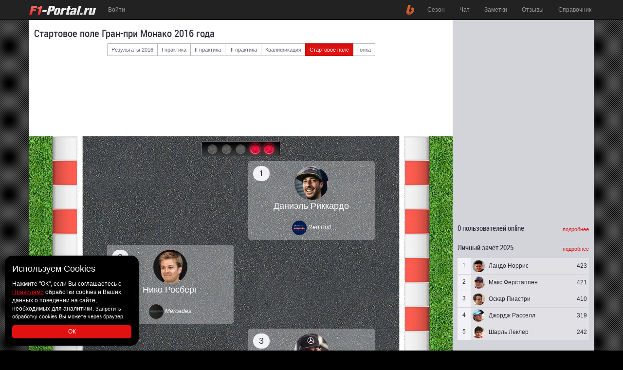

--- FILE ---
content_type: text/html
request_url: https://www.f1-portal.ru/?content=2016/results/monaco_grid
body_size: 7699
content:
<html>
<head>
	<title>Стартовое поле Гран-при Монако 2016 года - F1-Portal.ru</title>
	<link rel="shortcut icon" href="/favicon.ico?v=31">
	<link rel="apple-touch-icon" href="/apple-touch-icon.png" />
	<link rel="apple-touch-icon" sizes="57x57" href="/apple-touch-icon-57x57.png" />
	<link rel="apple-touch-icon" sizes="60x60" href="/apple-touch-icon-60x60.png">
	<link rel="apple-touch-icon" sizes="72x72" href="/apple-touch-icon-72x72.png" />
	<link rel="apple-touch-icon" sizes="76x76" href="/apple-touch-icon-76x76.png">
	<link rel="apple-touch-icon" sizes="114x114" href="/apple-touch-icon-114x114.png" />
	<link rel="apple-touch-icon" sizes="120x120" href="/apple-touch-icon-120x120.png">
	<link rel="apple-touch-icon" sizes="144x144" href="/apple-touch-icon-144x144.png" />
	<link rel="apple-touch-icon" sizes="152x152" href="/apple-touch-icon-152x152.png">
	<link rel="apple-touch-icon" sizes="180x180" href="/apple-touch-icon-180x180.png">
	<link rel="icon" type="image/png" href="/favicon-16x16.png?v=31" sizes="16x16">
	<link rel="icon" type="image/png" href="/favicon-32x32.png?v=31" sizes="32x32">
	<link rel="icon" type="image/png" href="/favicon-96x96.png?v=31" sizes="96x96">
	<link rel="icon" type="image/png" href="/android-chrome-192x192.png" sizes="192x192">
	<meta name="msapplication-square70x70logo" content="/smalltile.png" />
	<meta name="msapplication-square150x150logo" content="/mediumtile.png" />
	<meta name="msapplication-wide310x150logo" content="/widetile.png" />
	<meta name="msapplication-square310x310logo" content="/largetile.png" />
	<meta name="msapplication-TileColor" content="#222222">
	<meta name="theme-color" content="#222222">
	<meta http-equiv="Content-Type" content="text/html; charset=windows-1251">
	<meta http-equiv="Content-language" content="ru">
	<meta name="viewport" content="width=device-width, initial-scale=1">
	<meta name="Copyright" lang="ru" content="F1-Portal.ru">
	<meta name="Description" content="Расстановка гонщиков на стартовой решётке Гран-при Монако 2016 года на F1-Portal.ru">
	<meta name="Keywords" content="формула-1, гран-при, квалификация, гонщик, пилот, команда, тесты, результаты">
	<meta name="Revisit" content="1">
	<meta name="y_key" content="73c60ab80f107ae0">
	<meta name="google-site-verification" content="P4_OT5JgRQVXBMxRvSLKshqyEeGtY1MGlyaGUnomue8">
	<meta name="twitter:card" content="summary" />
	<meta name="twitter:site" content="@F1P" />
	<meta name="twitter:title" content="Стартовое поле Гран-при Монако 2016 года" />
	<meta name="twitter:description" content="Расстановка гонщиков на стартовой решётке Гран-при Монако 2016 года на F1-Portal.ru" />
	<link href="/css/f1portal.min.css?v=32" rel="stylesheet">
	<link href="/css/style.css?v=354" rel="stylesheet">
	<link href="/css/flags32.css?v=32" rel="stylesheet">
	<link href="https://maxcdn.bootstrapcdn.com/font-awesome/4.4.0/css/font-awesome.min.css" rel="stylesheet">
   	<script type="text/javascript" src="/js/jquery.js?v=32"></script>
	<script type="text/javascript" src="/js/bootstrap.min.js?v=32"></script>
	<script type="text/javascript" src="/js/ajax.js?v=37"></script>
	<script type="text/javascript" src="/js/chart.umd.min.js"></script>
	<script src="https://apis.google.com/js/platform.js" async defer>
	  {lang: 'ru'}
	</script>
	<script async src="//pagead2.googlesyndication.com/pagead/js/adsbygoogle.js"></script>
	<script>
	  (adsbygoogle = window.adsbygoogle || []).push({
	    google_ad_client: "ca-pub-9614987880045295",
	    enable_page_level_ads: true,
	    overlays: {bottom: true}
	  });
	</script>
	<!-- Global site tag (gtag.js) - Google Analytics Begin -->
	<script async src="https://www.googletagmanager.com/gtag/js?id=UA-7083338-1"></script>
	<script>
	  window.dataLayer = window.dataLayer || [];
	  function gtag(){dataLayer.push(arguments);}
	  gtag('js', new Date());

	  gtag('config', 'UA-7083338-1');
	</script>
	<!-- Global site tag (gtag.js) - Google Analytics End -->
	<!-- Yandex.RTB -->
	<script>window.yaContextCb=window.yaContextCb||[]</script>
	<script src="https://yandex.ru/ads/system/context.js" async></script>
	<!-- Yandex.RTB -->
</head>
<body >
	<nav class="navbar navbar-inverse navbar-fixed-top" role="navigation">
      <div class="container">
        <div class="navbar-header">
			<button type="button" class="navbar-toggle collapsed" data-toggle="collapse" data-target="#navbar" aria-expanded="false" aria-controls="navbar">
				<span class="sr-only">Toggle navigation</span>
				<span class="icon-bar"></span>
				<span class="icon-bar"></span>
				<span class="icon-bar"></span>
			</button>
			<ul class="nav nav-user">
							<li class="login-popover">
					<p class="nav-user-text cursor-pointer" id="login_form_link">Войти</p>
						<div class="login-form" style="display:none" id="login_form">
							<form method="post" class="form-horizontal" role="form" style="width:240px">
								<div class="row show-grid">
									<div class="col-sm-12">
										<label class="sr-only" for="name_users">Логин</label>
										<input type="text" class="form-control input-sm" name="name_users" id="password_users" placeholder="Логин">
									</div>
								</div>
								<div class="row show-grid">
									<div class="col-sm-12">
										<label class="sr-only" for="password_users">Пароль</label>
										<input type="password" class="form-control input-sm" name="password_users" id="password_users" placeholder="Пароль">
									</div>
								</div>
								<div class="row show-grid">
									<div class="col-sm-8">
										<div class="checkbox">
											<label><input type="checkbox" name="remember_users" value="yes"> Запомнить меня</label>
										</div>
									</div>
									<div class="col-sm-4 text-right">
										<input type="submit" value="Войти" class="btn btn-primary btn-sm">
									</div>
								</div>
								<div class="row">
									<div class="col-sm-12 small">
										<div><a href="/?content=site/registration">Регистрация</a></div>
										<div><a href="/?content=site/password">Забыли пароль?</a></div>
									</div>
								</div>
							</form>
						</div>
				</li>
						</ul>
          <a class="navbar-brand" href="/">
          	<img src="/img/design/f1p_logo.svg" alt="F1-Portal.ru" class="navbar-brand-full">
          	<img src="/img/design/f1p_logo_short.svg" alt="F1-Portal.ru" class="navbar-brand-short">
          </a>
        </div>
        <div id="navbar" class="navbar-collapse collapse">
          <ul class="nav navbar-nav navbar-right">
						<li class="hidden-xs">
							<a href="/?content=redirect&way=boosty.to/f1-portal.ru" title="Поддержи проект" class="navbar-right-icon boosty">
								<span class="hidden">Поддержи проект</span>
							</a>
						</li>
            <li><a href="/?content=season">Сезон</a></li>
            <li>
            	<a href="/?content=chat">Чат</a>
            </li>
            <li>
            	<a href="/?content=notes/notes">
            		Заметки            	</a>
            </li>
            <li>
            	<a href="/?content=notes/responses">
            		Отзывы            	</a>
            </li>
            <li><a href="/?content=info/handbook">Справочник</a></li>
            <li class="visible-xs hidden-sm hidden-md hidden-lg">
							<a href="/?content=redirect&way=boosty.to/f1-portal.ru" class="boosty-link" title="Поддержи проект">Поддержи проект</a>
						</li>
          </ul>
        </div>
      </div>
    </nav>
	<div class="container center-container">
		<div class="row show-grid">
			<div class="col-sm-8 col-md-9 col-lg-9">
<h1 class="h3">Стартовое поле Гран-при Монако 2016 года</h1>
<div class="row show-grid">
	<div class="col-sm-12 text-center">
		<div class="btn-group btn-group-sm hidden-xs hidden-sm" role="group">
			<a href="/?content=season/results&year=2016" title="Результаты 2016 года" class="btn btn-default">Результаты 2016</a>
			<a href="/?content=2016/results/monaco_p1" title="Результаты первой практики" class="btn btn-default">I практика</a>
			<a href="/?content=2016/results/monaco_p2" title="Результаты второй практики" class="btn btn-default">II практика</a>
			<a href="/?content=2016/results/monaco_p3" title="Результаты третьей практики" class="btn btn-default">III практика</a>
			<a href="/?content=2016/results/monaco_qual" title="Результаты квалификации" class="btn btn-default">Квалификация</a>
			<a href="/?content=2016/results/monaco_grid" title="Стартовое поле" class="btn btn-primary active">Стартовое поле</a>
			<a href="/?content=2016/results/monaco_race" title="Результаты гонки" class="btn btn-default">Гонка</a>
		</div>
	</div>
</div>
<div class="row show-grid">
	<div class="col-xs-12">
		<div class="form-group">
			<div class="btn-group">
				<button type="button" class="btn btn-primary btn-sm visible-xs visible-sm dropdown-toggle" data-toggle="dropdown" aria-expanded="false">
				Стартовое поле				<span class="caret"></span>
				</button>
				  <ul class="dropdown-menu" role="menu">
				    <li><a href="/?content=season/results&year=2016">Результаты 2016</a></li>
				    <li><a href="/?content=2016/results/monaco_p1">I практика</a></li>
				    <li><a href="/?content=2016/results/monaco_p2">II практика</a></li>
				    <li><a href="/?content=2016/results/monaco_p3">III практика</a></li>
				    <li><a href="/?content=2016/results/monaco_qual">Квалификация</a></li>
				    <li class="active"><a href="/?content=2016/results/monaco_grid">Стартовое поле</a></li>
				    <li><a href="/?content=2016/results/monaco_race">Гонка</a></li>
				  </ul>
			</div>
		</div>
	</div>
</div>
<div class="row show-grid">
	<div class="col-xs-12 col-sm-12 col-md-12 col-lg-12 text-center">
		<!-- Yandex.RTB R-A-637043-6 -->
		<div id="yandex_rtb_R-A-637043-6" style="max-height: 120px;">
			<div style="height: 120px;"></div>
		</div>
		<script>window.yaContextCb.push(()=>{
		  Ya.Context.AdvManager.render({
		    renderTo: 'yandex_rtb_R-A-637043-6',
		    blockId: 'R-A-637043-6',
		    statId: 3 // идентификатор среза
		  })
		})</script>
	</div>
</div>
<div class="row show-grid gp-grid">
	<div class="col-xs-12">
		<div class="row gp-grid-left">
			<div class="col-xs-12">
				<div class="row gp-grid-right">
					<div class="col-xs-12">

						<div class="row">
							<div class="hidden-xs col-sm-1 col-md-2 col-lg-2"></div>
							<div class="col-xs-12 col-sm-10 col-md-8 col-lg-8">
								<div class="row show-grid">
									<div class="col-xs-12 text-center" style="padding-top:10px">
										<img src="/img/start_light.gif">
									</div>
								</div>
								<div class="row show-grid">
									<div class="col-xs-6">
									</div>
									<div class="col-xs-6 text-center">
										<div class="gp-item">
											<span class="user-position">1</span>
											<div><img src="/img/drivers/2016/ricciardo.jpg" alt="Даниэль Риккардо" title="Даниэль Риккардо" class="pilot-img"></div>
											<div class="lead">Даниэль Риккардо</div>

											<img src="/img/teams/red_bull.jpg" alt="Red Bull" title="Red Bull" class="team-img">
											<em>Red Bull</em>
																					</div>
									</div>
								</div>
								<div class="row show-grid">
									<div class="col-xs-6 text-center">
										<div class="gp-item">
											<span class="user-position">2</span>
											<div><img src="/img/drivers/2016/rosberg.jpg" alt="Нико Росберг" title="Нико Росберг" class="pilot-img"></div>
											<div class="lead">Нико Росберг</div>

											<img src="/img/teams/mercedes.jpg" alt="Mercedes" title="Mercedes" class="team-img">
											<em>Mercedes</em>
																					</div>
									</div>
									<div class="col-xs-6">
									</div>
								</div>
								<div class="row show-grid">
									<div class="col-xs-6">
									</div>
									<div class="col-xs-6 text-center">
										<div class="gp-item">
											<span class="user-position">3</span>
											<div><img src="/img/drivers/2016/hamilton.jpg" alt="Льюис Хэмилтон" title="Льюис Хэмилтон" class="pilot-img"></div>
											<div class="lead">Льюис Хэмилтон</div>

											<img src="/img/teams/mercedes.jpg" alt="Mercedes" title="Mercedes" class="team-img">
											<em>Mercedes</em>
																					</div>
									</div>
								</div>
								<div class="row show-grid">
									<div class="col-xs-6 text-center">
										<div class="gp-item">
											<span class="user-position">4</span>
											<div><img src="/img/drivers/2016/vettel.jpg" alt="Себастьян Феттель" title="Себастьян Феттель" class="pilot-img"></div>
											<div class="lead">Себастьян Феттель</div>

											<img src="/img/teams/ferrari.jpg" alt="Ferrari" title="Ferrari" class="team-img">
											<em>Ferrari</em>
																					</div>
									</div>
									<div class="col-xs-6">
									</div>
								</div>
								<div class="row show-grid">
									<div class="col-xs-6">
									</div>
									<div class="col-xs-6 text-center">
										<div class="gp-item">
											<span class="user-position">5</span>
											<div><img src="/img/drivers/2016/hulkenberg.jpg" alt="Нико Хюлкенберг" title="Нико Хюлкенберг" class="pilot-img"></div>
											<div class="lead">Нико Хюлкенберг</div>

											<img src="/img/teams/force_india.jpg" alt="Force India" title="Force India" class="team-img">
											<em>Force India</em>
																					</div>
									</div>
								</div>
								<div class="row show-grid">
									<div class="col-xs-6 text-center">
										<div class="gp-item">
											<span class="user-position">6</span>
											<div><img src="/img/drivers/2016/sainz-jr.jpg" alt="Карлос Сайнс" title="Карлос Сайнс" class="pilot-img"></div>
											<div class="lead">Карлос Сайнс</div>

											<img src="/img/teams/toro_rosso.jpg" alt="Toro Rosso" title="Toro Rosso" class="team-img">
											<em>Toro Rosso</em>
																					</div>
									</div>
									<div class="col-xs-6">
									</div>
								</div>
								<div class="row show-grid">
									<div class="col-xs-6">
									</div>
									<div class="col-xs-6 text-center">
										<div class="gp-item">
											<span class="user-position">7</span>
											<div><img src="/img/drivers/2016/perez.jpg" alt="Серхио Перес" title="Серхио Перес" class="pilot-img"></div>
											<div class="lead">Серхио Перес</div>

											<img src="/img/teams/force_india.jpg" alt="Force India" title="Force India" class="team-img">
											<em>Force India</em>
																					</div>
									</div>
								</div>
								<div class="row show-grid">
									<div class="col-xs-6 text-center">
										<div class="gp-item">
											<span class="user-position">8</span>
											<div><img src="/img/drivers/2016/kvyat.jpg" alt="Даниил Квят" title="Даниил Квят" class="pilot-img"></div>
											<div class="lead">Даниил Квят</div>

											<img src="/img/teams/toro_rosso.jpg" alt="Toro Rosso" title="Toro Rosso" class="team-img">
											<em>Toro Rosso</em>
																					</div>
									</div>
									<div class="col-xs-6">
									</div>
								</div>
								<div class="row show-grid">
									<div class="col-xs-6">
									</div>
									<div class="col-xs-6 text-center">
										<div class="gp-item">
											<span class="user-position">9</span>
											<div><img src="/img/drivers/2016/alonso.jpg" alt="Фернандо Алонсо" title="Фернандо Алонсо" class="pilot-img"></div>
											<div class="lead">Фернандо Алонсо</div>

											<img src="/img/teams/mclaren.jpg" alt="McLaren" title="McLaren" class="team-img">
											<em>McLaren</em>
																					</div>
									</div>
								</div>
								<div class="row show-grid">
									<div class="col-xs-6 text-center">
										<div class="gp-item">
											<span class="user-position">10</span>
											<div><img src="/img/drivers/2016/bottas.jpg" alt="Валттери Боттас" title="Валттери Боттас" class="pilot-img"></div>
											<div class="lead">Валттери Боттас</div>

											<img src="/img/teams/williams.jpg" alt="Williams" title="Williams" class="team-img">
											<em>Williams</em>
																					</div>
									</div>
									<div class="col-xs-6">
									</div>
								</div>
								<div class="row show-grid">
									<div class="col-xs-6">
									</div>
									<div class="col-xs-6 text-center">
										<div class="gp-item">
											<span class="user-position">11</span>
											<div><img src="/img/drivers/2016/raikkonen.jpg" alt="Кими Райкконен" title="Кими Райкконен" class="pilot-img"></div>
											<div class="lead">Кими Райкконен <sup>1</sup></div>

											<img src="/img/teams/ferrari.jpg" alt="Ferrari" title="Ferrari" class="team-img">
											<em>Ferrari</em>
																					</div>
									</div>
								</div>
								<div class="row show-grid">
									<div class="col-xs-6 text-center">
										<div class="gp-item">
											<span class="user-position">12</span>
											<div><img src="/img/drivers/2016/gutierrez.jpg" alt="Эстебан Гутьеррес" title="Эстебан Гутьеррес" class="pilot-img"></div>
											<div class="lead">Эстебан Гутьеррес</div>

											<img src="/img/teams/haas.jpg" alt="Haas" title="Haas" class="team-img">
											<em>Haas</em>
																					</div>
									</div>
									<div class="col-xs-6">
									</div>
								</div>
								<div class="row show-grid">
									<div class="col-xs-6">
									</div>
									<div class="col-xs-6 text-center">
										<div class="gp-item">
											<span class="user-position">13</span>
											<div><img src="/img/drivers/2016/button.jpg" alt="Дженсон Баттон" title="Дженсон Баттон" class="pilot-img"></div>
											<div class="lead">Дженсон Баттон</div>

											<img src="/img/teams/mclaren.jpg" alt="McLaren" title="McLaren" class="team-img">
											<em>McLaren</em>
																					</div>
									</div>
								</div>
								<div class="row show-grid">
									<div class="col-xs-6 text-center">
										<div class="gp-item">
											<span class="user-position">14</span>
											<div><img src="/img/drivers/2016/massa.jpg" alt="Фелипе Масса" title="Фелипе Масса" class="pilot-img"></div>
											<div class="lead">Фелипе Масса</div>

											<img src="/img/teams/williams.jpg" alt="Williams" title="Williams" class="team-img">
											<em>Williams</em>
																					</div>
									</div>
									<div class="col-xs-6">
									</div>
								</div>
								<div class="row show-grid">
									<div class="col-xs-6">
									</div>
									<div class="col-xs-6 text-center">
										<div class="gp-item">
											<span class="user-position">15</span>
											<div><img src="/img/drivers/2016/grosjean.jpg" alt="Роман Грожан" title="Роман Грожан" class="pilot-img"></div>
											<div class="lead">Роман Грожан</div>

											<img src="/img/teams/haas.jpg" alt="Haas" title="Haas" class="team-img">
											<em>Haas</em>
																					</div>
									</div>
								</div>
								<div class="row show-grid">
									<div class="col-xs-6 text-center">
										<div class="gp-item">
											<span class="user-position">16</span>
											<div><img src="/img/drivers/2016/magnussen.jpg" alt="Кевин Магнуссен" title="Кевин Магнуссен" class="pilot-img"></div>
											<div class="lead">Кевин Магнуссен</div>

											<img src="/img/teams/renault.jpg" alt="Renault" title="Renault" class="team-img">
											<em>Renault</em>
																					</div>
									</div>
									<div class="col-xs-6">
									</div>
								</div>
								<div class="row show-grid">
									<div class="col-xs-6">
									</div>
									<div class="col-xs-6 text-center">
										<div class="gp-item">
											<span class="user-position">17</span>
											<div><img src="/img/drivers/2016/ericsson.jpg" alt="Маркус Эриксон" title="Маркус Эриксон" class="pilot-img"></div>
											<div class="lead">Маркус Эриксон</div>

											<img src="/img/teams/kick_sauber.jpg" alt="Sauber" title="Sauber" class="team-img">
											<em>Sauber</em>
																					</div>
									</div>
								</div>
								<div class="row show-grid">
									<div class="col-xs-6 text-center">
										<div class="gp-item">
											<span class="user-position">18</span>
											<div><img src="/img/drivers/2016/palmer.jpg" alt="Джолион Палмер" title="Джолион Палмер" class="pilot-img"></div>
											<div class="lead">Джолион Палмер</div>

											<img src="/img/teams/renault.jpg" alt="Renault" title="Renault" class="team-img">
											<em>Renault</em>
																					</div>
									</div>
									<div class="col-xs-6">
									</div>
								</div>
								<div class="row show-grid">
									<div class="col-xs-6">
									</div>
									<div class="col-xs-6 text-center">
										<div class="gp-item">
											<span class="user-position">19</span>
											<div><img src="/img/drivers/2016/haryanto.jpg" alt="Рио Харьянто" title="Рио Харьянто" class="pilot-img"></div>
											<div class="lead">Рио Харьянто</div>

											<img src="/img/teams/manor.jpg" alt="Manor" title="Manor" class="team-img">
											<em>Manor</em>
																					</div>
									</div>
								</div>
								<div class="row show-grid">
									<div class="col-xs-6 text-center">
										<div class="gp-item">
											<span class="user-position">20</span>
											<div><img src="/img/drivers/2016/wehrlein.jpg" alt="Паскаль Верляйн" title="Паскаль Верляйн" class="pilot-img"></div>
											<div class="lead">Паскаль Верляйн</div>

											<img src="/img/teams/manor.jpg" alt="Manor" title="Manor" class="team-img">
											<em>Manor</em>
																					</div>
									</div>
									<div class="col-xs-6">
									</div>
								</div>
								<div class="row show-grid">
									<div class="col-xs-6 text-center">
										<div class="gp-item">
											<span class="user-position">PL</span>
											<div><img src="/img/drivers/2016/verstappen.jpg" alt="Макс Ферстаппен" title="Макс Ферстаппен" class="pilot-img"></div>
											<div class="lead">Макс Ферстаппен <sup>2</sup></div>

											<img src="/img/teams/red_bull.jpg" alt="Red Bull" title="Red Bull" class="team-img">
											<em>Red Bull</em>
																					</div>
									</div>
									<div class="col-xs-6">
									</div>
								</div>
								<div class="row show-grid">
									<div class="col-xs-6 text-center">
										<div class="gp-item">
											<span class="user-position">PL</span>
											<div><img src="/img/drivers/2016/nasr.jpg" alt="Фелипе Наср" title="Фелипе Наср" class="pilot-img"></div>
											<div class="lead">Фелипе Наср <sup>3</sup></div>

											<img src="/img/teams/kick_sauber.jpg" alt="Sauber" title="Sauber" class="team-img">
											<em>Sauber</em>
																					</div>
									</div>
									<div class="col-xs-6">
									</div>
								</div>
								<div class="row show-grid">
									<div class="col-xs-12 text-center">
										<div class="gp-item">
											<div class="lead">Примечания</div>
											1. Кими Райкконен - Потерял 5 мест за замену коробки передач<br>2. Макс Ферстаппен - Допущен стюардами, замена шасси<br>3. Фелипе Наср - Допущен стюардами<br>										</div>
									</div>
								</div>
							</div>
							<div class="hidden-xs col-sm-1 col-md-2 col-lg-2"></div>
						</div>
					</div>
				</div>
			</div>
		</div>
	</div>
</div>
<div class="row show-grid">
	<div class="col-xs-12 col-sm-12 col-md-12 col-lg-12 text-center">
		<!-- Yandex.RTB R-A-637043-5 -->
		<div id="yandex_rtb_R-A-637043-5" style="max-height: 250px;">
			<div style="height: 250px;"></div>
		</div>
		<script>window.yaContextCb.push(()=>{
		  Ya.Context.AdvManager.render({
		    renderTo: 'yandex_rtb_R-A-637043-5',
		    blockId: 'R-A-637043-5',
		    statId: 3 // идентификатор среза
		  })
		})</script>
	</div>
</div>
<div id="CompareResultContainer" class="hidden"></div>
			</div>
			<div class="col-sm-4 col-md-3 col-lg-3 right-sidebar">
<div class="row show-grid hidden-xs">
	<div class="col-sm-12">
		<div class="bn_container">
			<!-- Yandex.RTB R-A-637043-7 -->
			<div id="yandex_rtb_R-A-637043-7" style="max-height: 400px;">
				<div style="height: 400px;"></div>
			</div>
			<script>window.yaContextCb.push(()=>{
			  Ya.Context.AdvManager.render({
			    renderTo: 'yandex_rtb_R-A-637043-7',
			    blockId: 'R-A-637043-7',
			    statId: 3 // идентификатор среза
			  })
			})</script>
		</div>
	</div>
</div>
<div class="row show-grid">
	<div class="col-sm-12">
		<span class="subtitle-more-link-sm pull-right small"><a href="/?content=site/members">подробнее</a></span>
		<span class="h4">0 пользователей online</span>
	</div>
</div>
<div class="row show-grid">
	<div class="col-sm-12">
	</div>
</div>
<div class="row show-grid">
	<div class="col-sm-12">
		<span class="subtitle-more-link-sm pull-right small"><a href="/?content=season/drivers_cup&year=2025" title="Личный зачёт 2025">подробнее</a></span>
		<span class="h4">Личный зачёт 2025</span>
	</div>
</div>
<div class="row show-grid">
	<div class="col-sm-12">
		<table class="table stat-sidebar">
			<tr>
				<td class="stat-number">1</td>
				<td class="stat-pic"><img src="/img/drivers/2025/norris.jpg" title="Ландо Норрис"></td>
				<td class="stat-name">
					<div class="stat-text"><a href="/?content=info/handbook&drivers=146" title="Ландо Норрис">Ландо Норрис</a></div>
				</td>
				<td>
					<div class="stat-text">423</div>
				</td>
			</tr>
			<tr>
				<td class="stat-number">2</td>
				<td class="stat-pic"><img src="/img/drivers/2025/verstappen.jpg" title="Макс Ферстаппен"></td>
				<td class="stat-name">
					<div class="stat-text"><a href="/?content=info/handbook&drivers=57" title="Макс Ферстаппен">Макс Ферстаппен</a></div>
				</td>
				<td>
					<div class="stat-text">421</div>
				</td>
			</tr>
			<tr>
				<td class="stat-number">3</td>
				<td class="stat-pic"><img src="/img/drivers/2025/piastri.jpg" title="Оскар Пиастри"></td>
				<td class="stat-name">
					<div class="stat-text"><a href="/?content=info/handbook&drivers=157" title="Оскар Пиастри">Оскар Пиастри</a></div>
				</td>
				<td>
					<div class="stat-text">410</div>
				</td>
			</tr>
			<tr>
				<td class="stat-number">4</td>
				<td class="stat-pic"><img src="/img/drivers/2025/russell.jpg" title="Джордж Расселл"></td>
				<td class="stat-name">
					<div class="stat-text"><a href="/?content=info/handbook&drivers=148" title="Джордж Расселл">Джордж Расселл</a></div>
				</td>
				<td>
					<div class="stat-text">319</div>
				</td>
			</tr>
			<tr>
				<td class="stat-number">5</td>
				<td class="stat-pic"><img src="/img/drivers/2025/leclerc.jpg" title="Шарль Леклер"></td>
				<td class="stat-name">
					<div class="stat-text"><a href="/?content=info/handbook&drivers=145" title="Шарль Леклер">Шарль Леклер</a></div>
				</td>
				<td>
					<div class="stat-text">242</div>
				</td>
			</tr>
		</table>
	</div>
</div>
<div class="row show-grid">
	<div class="col-sm-12">
		<span class="subtitle-more-link-sm pull-right small"><a href="/?content=season/teams_cup&year=2025" title="Кубок конструкторов 2025">подробнее</a></span>
		<span class="h4">Кубок конструкторов 2025</span>
	</div>
</div>
<div class="row show-grid">
	<div class="col-sm-12">
		<table class="table stat-sidebar">
			<tr>
				<td class="stat-number">1</td>
				<td class="stat-pic"><img src="/img/teams/mclaren.jpg" title="McLaren"></td>
				<td class="stat-name">
					<div class="stat-text"><a href="/?content=info/handbook&teams=11" title="McLaren">McLaren</a></div>
				</td>
				<td>
					<div class="stat-text">833</div>
				</td>
			</tr>
			<tr>
				<td class="stat-number">2</td>
				<td class="stat-pic"><img src="/img/teams/mercedes.jpg" title="Mercedes"></td>
				<td class="stat-name">
					<div class="stat-text"><a href="/?content=info/handbook&teams=13" title="Mercedes">Mercedes</a></div>
				</td>
				<td>
					<div class="stat-text">469</div>
				</td>
			</tr>
			<tr>
				<td class="stat-number">3</td>
				<td class="stat-pic"><img src="/img/teams/red_bull.jpg" title="Red Bull"></td>
				<td class="stat-name">
					<div class="stat-text"><a href="/?content=info/handbook&teams=5" title="Red Bull">Red Bull</a></div>
				</td>
				<td>
					<div class="stat-text">451</div>
				</td>
			</tr>
			<tr>
				<td class="stat-number">4</td>
				<td class="stat-pic"><img src="/img/teams/ferrari.jpg" title="Ferrari"></td>
				<td class="stat-name">
					<div class="stat-text"><a href="/?content=info/handbook&teams=1" title="Ferrari">Ferrari</a></div>
				</td>
				<td>
					<div class="stat-text">398</div>
				</td>
			</tr>
			<tr>
				<td class="stat-number">5</td>
				<td class="stat-pic"><img src="/img/teams/williams.jpg" title="Williams"></td>
				<td class="stat-name">
					<div class="stat-text"><a href="/?content=info/handbook&teams=4" title="Williams">Williams</a></div>
				</td>
				<td>
					<div class="stat-text">137</div>
				</td>
			</tr>
		</table>
	</div>
</div>
			</div>
		</div>
	</div>

<div class="modal fade" id="SimpleBox" tabindex="-1" role="dialog" aria-labelledby="SimpleBoxTitle">
	<div class="modal-dialog" role="document">
		<div class="modal-content">
			<div class="modal-header">
				<button type="button" class="close" data-dismiss="modal" aria-label="Close"><span aria-hidden="true">&times;</span></button>
				<h4 class="modal-title" id="SimpleBoxTitle"></h4>
			</div>
			<div class="modal-body text-center" id="modal_loading" style="display:none;">
				<img src="/img/design/preloader.gif" alt="загрузка...">
			</div>
			<div class="modal-body" id="SimpleBoxContent">
			</div>
			<div class="modal-footer">
				<button type="button" class="btn btn-default" data-dismiss="modal">Закрыть</button>
			</div>
		</div>
	</div>
</div>

<div class="modal fade" id="TextareaBox" tabindex="-1" role="dialog" aria-labelledby="myModalLabel" aria-hidden="true">
	<div class="modal-dialog">
		<div class="modal-content">
			<div class="modal-header">
				<button type="button" class="close" data-dismiss="modal"><span aria-hidden="true">&times;</span><span class="sr-only">Close</span></button>
				<h4 class="modal-title" id="TextareaBoxTitle"></h4>
			</div>
			<div class="modal-body text-center" id="BoxTextareaLoading" style="display:none;">
				<img src="/img/design/preloader.gif" alt="загрузка...">
			</div>
			<div class="modal-body" id="TextareaBoxContent">
				<textarea id="BoxTextarea"></textarea>
				<input type="hidden" id="BoxTextareaType">
				<input type="hidden" id="BoxTextareaPage">
				<input type="hidden" id="BoxTextareaP1">
				<input type="hidden" id="BoxTextareaP3">
			</div>
			<div class="modal-footer">
				<button type="button" class="btn btn-primary" id="AddBoxButton" alt="Добавить" title="Добавить" onClick="AddBox(0)">Добавить</button>
				<button type="button" class="btn btn-default" data-dismiss="modal">Отменить</button>
			</div>
		</div>
	</div>
</div>

<div class="modal fade" id="ConfirmBox" tabindex="-1" role="dialog" aria-labelledby="ConfirmBox_Label" aria-hidden="true">
	<div class="modal-dialog">
		<div class="alert alert-warning alert-dismissable">
			<button type="button" class="close" data-dismiss="modal" aria-hidden="true">&times;</button>
			<div class="row show-grid">
				<div class="col-xs-12 text-center">
					<div id="ConfirmBoxContent">
					</div>
				</div>
			</div>
			<div class="row">
				<div class="col-xs-12 text-center">
					<input type="hidden" id="ConfirmBoxType">
					<input type="hidden" id="ConfirmBoxP1">
					<input type="hidden" id="ConfirmBoxP2">
					<input type="hidden" id="ConfirmBoxP3">
					<button type="button" class="btn btn-warning" id="ConfirmBoxSubmit" onClick="ActionConfirmBox(0)">Да</button>
					<button type="button" class="btn btn-default" data-dismiss="modal">Нет</button>
				</div>
			</div>
		</div>
	</div>
</div>

<div class="modal fade" id="SuccessBox" tabindex="-1" role="dialog" aria-labelledby="SuccessBox_Label" aria-hidden="true">
	<div class="modal-dialog">
		<div class="alert alert-success alert-dismissable">
			<button type="button" class="close" data-dismiss="modal" aria-hidden="true">&times;</button>
			<div id="SuccessBoxContent">
			</div>
		</div>
	</div>
</div>

<div class="modal fade" id="ErrorBox" tabindex="-1" role="dialog" aria-labelledby="ErrorBox_Label" aria-hidden="true">
	<div class="modal-dialog">
		<div class="alert alert-danger alert-dismissable">
			<button type="button" class="close" data-dismiss="modal" aria-hidden="true">&times;</button>
			<div id="ErrorBoxContent">
			</div>
		</div>
	</div>
</div>

	<footer class="footer">
		<div class="container">
			<div class="row">
				<div class="col-sm-4">
					<div class="clearfix small show-grid">
						<div class="h4">&copy F1-Portal.ru 2008-2026 &nbsp; <span class="text-white">16+</span></div>
						<p class="small"><i>При цитировании обязательна гиперссылка</i></p>
						<div><a href="/?content=site/about">О проекте</a></div>
						<div><a href="/?content=redirect&way=boosty.to/f1-portal.ru" class="boosty-link" target="_blank">Поддержать проект</a></div>
						<div><a href="/?content=site/rules">Правила сайта</a></div>
					</div>
					<div class="clearfix show-grid">
						<noindex>
					 	<div><a href="https://twitter.com/F1P" class="btn-social twitter" rel="nofollow" target="_blank"><span>Twitter</span></a></div>
					 	<div><a href="https://vk.com/f1portal" class="btn-social vk" rel="nofollow" target="_blank"><span>VK</span></a></div>
					 	<div><a href="https://www.facebook.com/pages/F1P/472297990365" class="btn-social fb" rel="nofollow" target="_blank"><span>Facebook</span></a></div>
					 	</noindex>
					</div>
<!--LiveInternet counter--><script type="text/javascript"><!--
document.write("<a href='https://www.liveinternet.ru/click' "+
"target=_blank><img src='https://counter.yadro.ru/hit?t14.2;r"+
escape(document.referrer)+((typeof(screen)=="undefined")?"":
";s"+screen.width+"*"+screen.height+"*"+(screen.colorDepth?
screen.colorDepth:screen.pixelDepth))+";u"+escape(document.URL)+
";"+Math.random()+
"' alt='' title='LiveInternet: показано число просмотров за 24"+
" часа, посетителей за 24 часа и за сегодня' "+
"border=0 width=1 height=1><\/a>")//--></script><!--/LiveInternet-->
				</div>
				<div class="col-sm-2 small">
					<p class="h4">Сезон</p>
					<div><a href="/?content=season/calendar">Календарь</a></div>
					<div><a href="/?content=season/line_up">Состав команд</a></div>
					<div><a href="/?content=season/results">Результаты</a></div>
					<div><a href="/?content=season/drivers_cup">Личный зачёт</a></div>
					<div><a href="/?content=season/teams_cup">Кубок конструкторов</a></div>
					<div><a href="/?content=season/news">Новости</a></div>
				</div>
				<div class="col-sm-2 small">
					<p class="h4">Справочник</p>
					<div><a href="/?content=info/handbook&sort=gp">Гран-при</a></div>
					<div><a href="/?content=info/handbook&sort=tracks">Трассы</a></div>
					<div><a href="/?content=info/handbook&sort=drivers">Гонщики</a></div>
					<div><a href="/?content=info/handbook&sort=teams">Команды</a></div>
					<div><a href="/?content=info/glory_hall&sort=drivers_cup">Чемпионы</a></div>
					<div><a href="/?content=info/glory_hall&sort=teams_cup">Кубки конструкторов</a></div>
				</div>
				<div class="col-sm-2 small">
					<p class="h4">Интерактив</p>
					<div><a href="/?content=chat">Чат</a></div>
					<div><a href="/?content=notes/notes">Заметки</a></div>
					<div><a href="/?content=notes/responses">Отзывы</a></div>
					<div><a href="/?content=site/members">Пользователи</a></div>
					<div><a href="/?content=site/registration">Регистрация</a></div>
					<div><a href="/?content=site/login">Вход</a></div>
				</div>
				<div class="col-sm-2 small">
					<p class="h4">F1-Portal Game</p>
					<div><a href="/?content=f1game/main">Главная</a></div>
					<div><a href="/?content=f1game/results">Результаты</a></div>
					<div><a href="/?content=f1game/table">Личный зачёт</a></div>
					<div><a href="/?content=f1game/teams_cup">Кубок команд</a></div>
					<div><a href="/?content=f1game/alley">Аллея призёров</a></div>
					<div><a href="/?content=f1game/rules">Правила</a></div>
				</div>
			</div>
		</div>
	</footer>

<script>
var mode = 0;
const cookieAcept = localStorage.getItem('cookie');

$(function () {
	$('body').tooltip({
		selector: '[data-toggle="tooltip"]'
	});

	$('[data-toggle="popover"]').popover({
		html: true
	})

	$('#login_form_link').on('click', function(){
		var $li = $('.login-popover'),
			$form = $('#login_form');
		if ($li.hasClass('active')) {
			$li.removeClass('active');
			$form.hide();
		} else {
			$li.addClass('active');
			$form.show();
		}
		return false;
	});
	$('#new_note_full').on('click', function(){
		$('#note_full_form').slideToggle();
		if ($(this).hasClass('active')) {
			$(this).removeClass('active');
		} else {
			$(this).addClass('active');
		}
	});

	$('#AutoScrollToggle').on('click', function(){
		var stat = 1;
		if ($(this).hasClass('active')) {
			stat = 0;
		}
		SwitchScroll(stat);
	});

	$('[data-type="page_filter"]').on('change', function(){
		var $filters = $('#page_filter').find('[data-type^="page_filter"]'),
			$items = $('#page_list').find('[data-type^="page_item"]'),
			size = $items.size(),
			i = 0,
			selector = '';

		$filters.each(function(){
			if ($(this).val().length > 0) { //if ($(this).val().length > 0) {
				selector = selector + '[data-'+$(this).attr('name')+'="'+$(this).val()+'"]';
			}
		})
		if (selector.length > 0) {
			$items.each(function(){
				i++;
				if (!$(this).hasClass('hidden')) {
					$(this).addClass('hidden');
				}
				if (i == size) {
					i = 0;
					$(selector).each(function(){
						$(this).removeClass('hidden');
					});
				}
			});
		} else {
			$items.removeClass('hidden');
		}
	});

	$(document).keydown(function(eventObject){
		mode = eventObject.which;
	});
	$(document).keyup(function(eventObject){
		mode = 0;
	});

	$('[id^="DeleteDialog_"]').on('click', function(){
		ViewConfirmBox('DeleteDialog',$(this).data('ajax'),$(this).data('inter'),$(this).data('dialog'));
	});

	$('#FormFilter input, #FormFilter select, #FormFilter').on('change', function(){
		$('#FormFilter').submit();
	});

	$('[id^="toggleData_menu"] a[data-type]').on('click', function() {
		var type = $(this).data('type'),
			name = $(this).data('name'),
			title = $(this).html(),
			$table = $('#toggleData_table[data-type="'+type+'"]'),
			$current = $table.find('#toggleData_title[data-type="'+type+'"]'),
			$menu = $table.find('#toggleData_menu[data-type="'+type+'"]').find('li'),
			$items = $table.find('[data-item][data-type="'+type+'"]');
		$items.each(function() {
			if ($(this).data('item') == name) {
				$(this).removeClass('hidden');
			} else {
				$(this).addClass('hidden');
			}
		});
		$menu.each(function() {
			$(this).removeClass('active');
		});
		$(this).parent('li').addClass('active');
		$current.html(title);
		$('[id="toggleData_dropdown"][data-type="'+type+'"]').dropdown('toggle');
		return false;
	});

	if (!cookieAcept) {
		let createModal = `
		<div class="cookie">
			<div class="cookie-title">Используем Cookies</div>
			<div class="cookie-desc">Нажмите "ОК", если Вы соглашаетесь с <a href="/?content=site/rules">Правилами</a> обработки cookies и Ваших данных о поведении на сайте, необходимых для аналитики. <small>Запретить обработку cookies Вы можете через браузер.</small></div>
			<button type="button" class="cookie-btn">ОК</button>
		</div>`;
		$('body').append(createModal);
		setTimeout(() => {
			$('.cookie').animate({
				opacity: 1,
				left: "10px"
			}, 1500, function () {
				$(this).css({
					pointerEvents: "all",
				});
			});
		}, 1000);
	}
	$(document).on('click', '.cookie-btn', function () {
		localStorage.setItem('cookie', 'acept');
		$('.cookie').animate({
			opacity: 0,
			left: "-100%"
		}, 700);
	});
})
</script>
</body>
</html>


--- FILE ---
content_type: text/html; charset=utf-8
request_url: https://www.google.com/recaptcha/api2/aframe
body_size: 267
content:
<!DOCTYPE HTML><html><head><meta http-equiv="content-type" content="text/html; charset=UTF-8"></head><body><script nonce="UHQz0vGgKVOqcoBsdnS8MQ">/** Anti-fraud and anti-abuse applications only. See google.com/recaptcha */ try{var clients={'sodar':'https://pagead2.googlesyndication.com/pagead/sodar?'};window.addEventListener("message",function(a){try{if(a.source===window.parent){var b=JSON.parse(a.data);var c=clients[b['id']];if(c){var d=document.createElement('img');d.src=c+b['params']+'&rc='+(localStorage.getItem("rc::a")?sessionStorage.getItem("rc::b"):"");window.document.body.appendChild(d);sessionStorage.setItem("rc::e",parseInt(sessionStorage.getItem("rc::e")||0)+1);localStorage.setItem("rc::h",'1769003827860');}}}catch(b){}});window.parent.postMessage("_grecaptcha_ready", "*");}catch(b){}</script></body></html>

--- FILE ---
content_type: image/svg+xml
request_url: https://www.f1-portal.ru/img/design/f1p_logo.svg
body_size: 2502
content:
<?xml version="1.0" encoding="utf-8"?>
<!-- Generator: Adobe Illustrator 15.0.0, SVG Export Plug-In . SVG Version: 6.00 Build 0)  -->
<!DOCTYPE svg PUBLIC "-//W3C//DTD SVG 1.1//EN" "http://www.w3.org/Graphics/SVG/1.1/DTD/svg11.dtd">
<svg version="1.1" id="Layer_1" xmlns="http://www.w3.org/2000/svg" xmlns:xlink="http://www.w3.org/1999/xlink" x="0px" y="0px"
	 width="136.713px" height="20px" viewBox="0 0 136.713 20" enable-background="new 0 0 136.713 20" xml:space="preserve">
<g>
	<linearGradient id="SVGID_1_" gradientUnits="userSpaceOnUse" x1="81.5728" y1="0" x2="81.5728" y2="20.0005">
		<stop  offset="0" style="stop-color:#FFFFFF"/>
		<stop  offset="1" style="stop-color:#DAD9D9"/>
	</linearGradient>
	<path fill="url(#SVGID_1_)" d="M26.433,13.723h8.477l1.029-4.157h-8.477L26.433,13.723L26.433,13.723z M35.708,19.593L40.547,0
		h7.574c1.548,0,2.686,0.317,3.403,0.951c0.722,0.634,1.083,1.64,1.083,3.017c0,0.217,0,0.389,0,0.516c0,0.146,0,0.254,0,0.326
		c0,0.199-0.027,0.426-0.081,0.68c-0.054,0.253-0.09,0.444-0.108,0.57c-0.469,1.938-1.368,3.424-2.695,4.457
		c-1.327,1.032-3.029,1.549-5.105,1.549h-1.896l-1.841,7.527C40.863,19.593,35.853,19.593,35.708,19.593L35.708,19.593z
		 M44.808,8.369c0.343,0,0.713-0.126,1.11-0.38c0.578-0.362,0.993-0.996,1.246-1.902C47.255,5.725,47.3,5.426,47.3,5.19
		c0-0.979-0.424-1.468-1.273-1.468h-1.219l-1.137,4.646H44.808L44.808,8.369z M51.403,11.032c-0.668,2.192-1.002,3.923-1.002,5.19
		c0,1.559,0.533,2.609,1.598,3.152c0.83,0.417,2.32,0.625,4.468,0.625c1.697,0,3.042-0.507,4.036-1.521
		c0.993-1.015,1.851-2.699,2.573-5.055l0.542-2.201c0.253-1.231,0.379-2.229,0.379-2.988c0-1.486-0.447-2.487-1.341-3.003
		c-0.894-0.517-2.478-0.774-4.753-0.774c-1.661,0-2.979,0.507-3.954,1.521S52.125,8.678,51.403,11.032L51.403,11.032z
		 M56.711,16.739c-0.216,0.163-0.442,0.244-0.677,0.244c-0.416,0-0.695-0.253-0.84-0.761c-0.072-0.29,0.108-1.377,0.542-3.261
		c0.145-0.616,0.37-1.521,0.677-2.717c0.072-0.525,0.289-1.105,0.65-1.739c0.289-0.508,0.596-0.815,0.921-0.924
		c0.181-0.036,0.298-0.055,0.352-0.055c0.506,0,0.786,0.235,0.84,0.707c0.054,0.38-0.082,1.245-0.406,2.595
		c-0.325,1.35-0.659,2.686-1.002,4.008c-0.162,0.544-0.325,0.956-0.487,1.236C57.117,16.354,56.928,16.576,56.711,16.739
		L56.711,16.739z M63.008,19.565l3.656-14.674h4.685l-0.515,2.011l0.325-0.381c0.65-0.742,1.269-1.272,1.855-1.589
		c0.587-0.317,1.259-0.476,2.018-0.476h0.677l-1.137,4.674l-0.623-0.082c-1.246,0-2.18,0.186-2.803,0.557
		c-0.623,0.372-1.042,1.02-1.259,1.943l-2.004,8.017H63.008L63.008,19.565z M75.655,16.087l-0.108,0.544
		c-0.108,0.579-0.163,1.051-0.163,1.413c0,0.598,0.172,1.005,0.515,1.223c0.343,0.217,0.983,0.371,1.922,0.462
		c0.073,0.018,0.181,0.027,0.325,0.027c0.199,0,0.424,0,0.677,0c0.253,0,0.533,0,0.84,0c0.307,0,0.614-0.019,0.921-0.055
		s0.641-0.081,1.002-0.141l0.786-3.175h-0.894c-0.542,0-0.812-0.235-0.812-0.706c0-0.091,0.018-0.227,0.054-0.408l1.765-7.064
		l1.927,0.004l0.804-3.319h-1.905l1.065-4.267h-4.879L78.44,4.892h-1.783l-0.826,3.319h1.783L75.655,16.087L75.655,16.087z
		 M89.752,9.375h-4.469c0.289-1.395,0.961-2.555,2.018-3.479s2.343-1.386,3.859-1.386c2.185,0,3.737,0.213,4.658,0.639
		S97.2,6.331,97.2,7.419c0,0.452-0.082,0.996-0.249,1.63l-2.13,8.315l-0.086,0.354l-0.054,0.407c0,0.326,0,0.616,0,0.87
		c0,0.253,0,0.443,0,0.57h-4.577v-0.218v-0.163v-0.189v-0.381l0.108-0.407v-0.245c-0.181,0.254-0.416,0.498-0.705,0.733
		c-0.704,0.599-1.525,0.961-2.464,1.087c-0.325,0.055-0.641,0.082-0.948,0.082c-1.95,0-2.925-0.924-2.925-2.771
		c0-0.199,0.009-0.354,0.027-0.462c0-0.218,0.027-0.444,0.081-0.68s0.1-0.426,0.136-0.57c0.307-1.196,0.731-2.093,1.273-2.69
		c0.542-0.598,1.372-1.097,2.491-1.495l0.759-0.244l2.952-0.706c0.506-0.109,0.867-0.268,1.083-0.476
		c0.217-0.209,0.379-0.521,0.487-0.938c0.054-0.218,0.081-0.408,0.081-0.571c0-0.579-0.424-0.869-1.272-0.869
		c-0.578,0-1.011,0.443-1.3,1.331L89.752,9.375L89.752,9.375z M89.806,13.044l-0.217,0.108c-0.452,0.254-0.772,0.498-0.961,0.733
		s-0.339,0.58-0.447,1.033L88.1,15.435c-0.054,0.762,0.28,1.142,1.002,1.142c0.181,0,0.316-0.018,0.406-0.055
		c0.379-0.108,0.705-0.353,0.975-0.733c0.271-0.38,0.505-0.96,0.705-1.739l0.406-1.685L89.806,13.044L89.806,13.044z M96.699,19.565
		h4.875L106.421,0h-4.875L96.699,19.565L96.699,19.565z M103.889,19.565l1.219-4.892h4.686l-1.219,4.892H103.889L103.889,19.565z
		 M110.917,19.565l3.656-14.674h4.686l-0.514,2.011l0.325-0.381c0.65-0.742,1.269-1.272,1.855-1.589
		c0.587-0.317,1.259-0.476,2.018-0.476h0.677l-1.138,4.674l-0.623-0.082c-1.246,0-2.181,0.186-2.803,0.557
		c-0.624,0.372-1.043,1.02-1.26,1.943l-2.004,8.017H110.917L110.917,19.565z M121.926,15.707l-0.163,0.788
		c-0.018,0.108-0.04,0.263-0.067,0.462c-0.027,0.198-0.041,0.371-0.041,0.516c0,0.798,0.225,1.413,0.677,1.848
		c0.451,0.436,1.128,0.652,2.031,0.652c0.271,0,0.501-0.014,0.69-0.04c0.189-0.027,0.393-0.06,0.609-0.096
		c1.029-0.181,1.914-0.625,2.654-1.331l0.433-0.462l-0.379,1.521h4.686l3.656-14.674h-4.875l-2.446,9.841l-0.081,0.299
		c-0.275,0.757-0.708,1.183-1.31,1.273c-0.09,0.018-0.211,0.026-0.356,0.026c-0.474,0-0.709-0.263-0.709-0.787
		c0-0.037,0-0.101,0-0.19c0-0.055,0.009-0.127,0.027-0.218l0.054-0.326l2.464-9.918h-4.875L121.926,15.707z"/>
	<linearGradient id="SVGID_2_" gradientUnits="userSpaceOnUse" x1="13.4805" y1="-0.1812" x2="13.4805" y2="19.7497">
		<stop  offset="0" style="stop-color:#F27071"/>
		<stop  offset="0.5568" style="stop-color:#F04A42"/>
		<stop  offset="1" style="stop-color:#ED2324"/>
	</linearGradient>
	<path fill="url(#SVGID_2_)" d="M0,19.565L4.848,0h11.564L15.41,4.104H9.019L8.152,7.582h5.958l-0.975,3.913H7.177l-2.004,8.07H0
		L0,19.565z M16.75,6.25l0.84-3.343h0.487l1.11-0.081c0.993-0.108,1.779-0.326,2.356-0.652s1.101-0.852,1.571-1.576L23.467,0h3.494
		l-4.875,19.565h-5.064L20.326,6.25H16.75L16.75,6.25z"/>
</g>
</svg>


--- FILE ---
content_type: application/javascript
request_url: https://www.f1-portal.ru/js/ajax.js?v=37
body_size: 7065
content:
//создаём ajax-объект
function createRequestObject() {
	try { return new XMLHttpRequest() }
	catch(e) {
		try { return new ActiveXObject('Msxml2.XMLHTTP') }
		catch(e) {
			try { return new ActiveXObject('Microsoft.XMLHTTP') }
			catch(e) { return null; }
		}
	}
}
//создаём ajax-объект

/////////////////////////////////
//функция вывода Previous Block//
/////////////////////////////////
function ShowPreviousBlock (type,page,p1,p2,p3,id) {

    var $block = $('#block'+id),
        $loading = $('#loading'+id),
        http = createRequestObject();

    $loading.fadeIn('fast', function() {
        http.open('get', '/ajax.php' + '?type=' + escape(type) + '&page=' + escape(page) + '&p1=' + escape(p1) + '&p2=' + escape(p2) + '&p3=' + escape(p3));
        http.setRequestHeader("If-Modified-Since", "Sat, 1 Jan 2000 00:00:00 GMT");
            http.onreadystatechange = function () {
                if(http.readyState == 4) {
                    $loading.fadeOut('fast', function() {
                        $block.append(http.responseText);
                        	if (type=='notes') ShowPreviousBar('bar_notes',page,p1,p2,p3,id);
                        	if (type=='responses') ShowPreviousBar('bar_responses',page,p1,p2,p3,id);
                        	if (type=='UserGratitude') ShowPreviousBar('UserGratitudeBar',page,p1,p2,p3,id);
                        	if (type=='Appeals') ShowPreviousBar('AppealsBar',page,p1,p2,p3,id);
                        	if (type=='UserPenalty') ShowPreviousBar('UserPenaltyBar',page,p1,p2,p3,id);
                    });
                }
            }
        http.send(null);
    });
}

///////////////////////////////
//функция вывода Previous Bar//
///////////////////////////////
function ShowPreviousBar (type,page,p1,p2,p3,id) {

    var $bar = $('#previous_bar'+id),
        http = createRequestObject();

    http.open('get', '/ajax.php' + '?type=' + escape(type) + '&page=' + escape(page) + '&p1=' + escape(p1) + '&p2=' + escape(p2) + '&p3=' + escape(p3));
    http.setRequestHeader("If-Modified-Since", "Sat, 1 Jan 2000 00:00:00 GMT");
        http.onreadystatechange = function () {
            if(http.readyState == 4) {
                $bar.html(http.responseText);
            }
        }
    http.send(null);
}

///////////////////////////
//функция вывода листинга//
///////////////////////////
function ShowListing (type,page,p1,p2,p3) {

    var $listing = $('#listing'),
        $listing_loading = $('#listing_loading'),
        http = createRequestObject();

    $listing.html($listing_loading.html());

    http.open('get', '/ajax.php' + '?type=' + escape(type) + '&page=' + escape(page) + '&p1=' + escape(p1) + '&p2=' + escape(p2) + '&p3=' + escape(p3));
    http.setRequestHeader("If-Modified-Since", "Sat, 1 Jan 2000 00:00:00 GMT");
        http.onreadystatechange = function () {
            if(http.readyState == 4) {
                $listing.html(http.responseText);
            }
        }
    http.send(null);
}

/////////////////////////////////////
//функция вывода всплывающего бокса//
/////////////////////////////////////
function ViewBox (type,page,p1,p2,p3) {

    var $box_title = $('#SimpleBoxTitle'),
        $box_content = $('#SimpleBoxContent'),
        $box_loading = $('#modal_loading'),
        http = createRequestObject();

    $box_content.html("");
    $box_title.html("");

    $box_loading.fadeIn('fast', function() {
        http.open('get', '/ajax.php' + '?type=' + escape(type) + '&page=' + escape(page) + '&p1=' + escape(p1) + '&p2=' + escape(p2) + '&p3=' + escape(p3));
        http.setRequestHeader("If-Modified-Since", "Sat, 1 Jan 2000 00:00:00 GMT");
            http.onreadystatechange = function () {
                if(http.readyState == 4) {
                	if (type=='UserOnline') {
                		$box_title.html("Пользователь online");
                	}
                	else {
	                	if (p2==1 || p2==2) {
	                		$box_title.html("Плюсы за комментарии");
	                	};
	                	if (p2==3) {
	                		$box_title.html("Плюсы за отзывы");
	                	};
	                	if (p2==4) {
	                		$box_title.html("Плюсы за заметки");
	                	};
                	}
                    $box_loading.fadeOut('fast', function() {
                        $box_content.html(http.responseText);
                    });
                }
            }
        http.send(null);
    });
}

//////////////////////////
//функция вывода tooltip//
//////////////////////////
function ViewTooltip (type,page,p1,p2,p3) {

    var http = createRequestObject(),
        $popover = $('#'+escape(p1));

    http.open('get', '/ajax.php' + '?type=' + escape(type) + '&page=' + escape(page) + '&p1=' + escape(p1) + '&p2=' + escape(p2) + '&p3=' + escape(p3));
    http.setRequestHeader("If-Modified-Since", "Sat, 1 Jan 2000 00:00:00 GMT");
        http.onreadystatechange = function () {
            if(http.readyState == 4) {
				$('#online_' + escape(p1)).attr({'data-content':http.responseText, 'data-toggle':'popover'});
                //if ($popover.lenght == 0) {
                    $('#online_' + escape(p1)).popover('show');
                //}
            }
        }
    http.send(null);
}

///////////////////////////
//функция вывода ErrorBox//
///////////////////////////
function ViewErrorBox (message) {
    $('#ErrorBoxContent').html(message);
    $('#ErrorBox').modal('show');
}

/////////////////////////////
//функция вывода SuccessBox//
/////////////////////////////
function ViewSuccessBox (message) {
    $('#SuccessBoxContent').html(message);
    $('#SuccessBox').modal('show');
}

/////////////////////////////
//функция вывода ConfirmBox//
/////////////////////////////
function ViewConfirmBox (type,p1,p2,p3) {

    var $content = $('#ConfirmBoxContent');

    if (type == 'DeleteResponse') {
        $content.html("Вы уверены, что хотите удалить свой отзыв?");
    }
    if (type=='DeleteNote') {
        $content.html("Вы уверены, что хотите удалить свою заметку?");
    }
    if (type=='DeleteDialog') {
    	if (p2==0) {$content.html("Вы уверены, что хотите удалить сообщение диалога?");}
    	else {$content.html("Вы уверены, что хотите удалить ВСЕ сообщения диалога?");}
    }
    if (type=='BlackList') {
    	if (p3==1) {$content.html("Вы уверены, что хотите добавить пользователя в чёрный список?");}
    	else {$content.html("Вы уверены, что хотите удалить пользователя из чёрного списка?");}
    }
    $('#ConfirmBoxType').val(type);
    $('#ConfirmBoxP1').val(p1);
    $('#ConfirmBoxP2').val(p2);
    $('#ConfirmBoxP3').val(p3);
    $('#ConfirmBox').modal('show');
}

/////////////////////////////////
//функция выполнения ConfirmBox//
/////////////////////////////////
function ActionConfirmBox (user) {

    var type = $('#ConfirmBoxType').val(),
        p1 = $('#ConfirmBoxP1').val(),
        p2 = $('#ConfirmBoxP2').val(),
        p3 = $('#ConfirmBoxP3').val();

	if (user == p1 || user == 1 || user == 2) {
    	var http = createRequestObject(),
            SuccessMessage = '';

    	http.open('POST', '/ajax.php' + '?type=' + escape(type) + '&p1=' + escape(p1) + '&p2=' + escape(p2) + '&p3=' + escape(p3));
    	http.setRequestHeader("Content-Type", "application/x-www-form-urlencoded");
    	http.setRequestHeader("If-Modified-Since", "Sat, 1 Jan 2000 00:00:00 GMT");
    		http.onreadystatechange = function () {
    		    if(http.readyState == 4) {
    	        	if(http.responseText=="Error") {
	    				ViewErrorBox ("Операция завершилась с ошибкой (ErrJS-ACB)! Повторите попытку или свяжитесь с Администрацией сайта!");
    	        	}
    	        	else {
    	        		if (type == 'DeleteResponse') {
    				    	$('#ResponsePanel'+escape(p3)).html(http.responseText);
    				    	SuccessMessage = "Отзыв удалён!";
    					}
    					if (type == 'DeleteNote') {
                            window.location = '/index.php?content=notes/notes&get_id_users=' + escape(user);
    				    	SuccessMessage = "Заметка удалена!";
    					}
    	        		if (type == 'DeleteDialog') {
							if (p2==0) {
    				    	$('#free_line_'+escape(p3)).html(http.responseText);
    				    	SuccessMessage = "Сообщение диалога удалено!";
							}
							else {
    				    	$('#DialogList'+escape(p3)).html(http.responseText);
    				    	SuccessMessage = "Все сообщения диалога удалены!";
							}
    					}
    					if (type == 'BlackList') {
    						if (p3==1) {
                            window.location = '/index.php?content=profile/blacklist';
    				    	SuccessMessage = "Пользователь добавлен в чёрный список!";
    				    	}
    				    	else {
    				    	$('#BlackList'+escape(p2)).html(http.responseText);
     				    	SuccessMessage = "Пользователь удалён из чёрного списка!";
   				    	}
    					}
    					$('#ConfirmBox').modal('hide');
    					$('#ConfirmBoxContent').html('');
    			        ViewSuccessBox(SuccessMessage);
    				}
    		    }
    		}
    	http.send();
	}
	else {
    	$('#ConfirmBox').modal('hide');
    	$('#ConfirmBoxContent').html('');
	}

}

///////////////////////////////////////
//функция вывода всплывающей textarea//
///////////////////////////////////////
function ViewTextarea (type,page,p1,p2,p3) {

    var $box_title = $('#TextareaBoxTitle');

    if (type == 'AddPlus') {
        $box_title.html("Добавление плюса")
    }
    if (type == 'Appeal') {
        $box_title.html("Подача жалобы")
    }
    if (type == 'DisposeAppeal') {
        $box_title.html("Отклонение жалобы")
    }
    if (type == 'EditResponse') {
    	$box_title.html("Редактирование отзыва");

    	var http = createRequestObject();
    	http.open('POST', '/ajax.php' + '?type=GetEditResponse' + '&page=' + escape(page) + '&p1=' + escape(p1) + '&p2=' + escape(p2) + '&p3=' + escape(p3));
    	http.setRequestHeader("Content-Type", "application/x-www-form-urlencoded");
    	http.setRequestHeader("If-Modified-Since", "Sat, 1 Jan 2000 00:00:00 GMT");
    		http.onreadystatechange = function () {
    		    if(http.readyState == 4) {
    		    	tinymce.get('BoxTextarea').setContent(http.responseText);
    		    }
    		}
    	http.send();
    };
    $('#BoxTextareaType').val(type);
    $('#BoxTextareaPage').val(page);
    $('#BoxTextareaP1').val(p1);
    $('#BoxTextareaP3').val(p3);

}

//////////////////////////////
//функция добавления в боксе//
//////////////////////////////
function AddBox(user) {

var text = tinymce.get('BoxTextarea').getContent(),
    type = $('#BoxTextareaType').val(),
    page = $('#BoxTextareaPage').val(),
    p1 = $('#BoxTextareaP1').val(),
    p3 = $('#BoxTextareaP3').val(),
    $loading = $('#BoxTextareaLoading'),
    $button = $('#AddBoxButton'),
    http = createRequestObject(),
    SuccessMessage = '';

    	if (text=="") {ViewErrorBox ("Текстовое поле не может быть пустым!"); return;}

    $loading.show();
    $button.hide();

    http.open('POST', '/ajax.php' + '?type=' + escape(type) + '&page=' + escape(page) + '&p1=' + escape(p1) + '&p2=' + escape(user) + '&p3=' + escape(p3));
    http.setRequestHeader("Content-Type", "application/x-www-form-urlencoded");
    http.setRequestHeader("If-Modified-Since", "Sat, 1 Jan 2000 00:00:00 GMT");
    	http.onreadystatechange = function () {
    	    if (http.readyState == 4) {
        		$loading.hide();
        		$button.show();
            	if (http.responseText=="Error") {
    				ViewErrorBox ("Операция завершилась с ошибкой (ErrJS-AB)! Повторите попытку или свяжитесь с Администрацией сайта!");
            	}
            	else {
                    tinymce.get('BoxTextarea').setContent("");
                    $('#BoxTextareaType').val('');
                    $('#BoxTextareaPage').val('');
                    $('#BoxTextareaP1').val('');
                    $('#BoxTextareaP3').val('');
                    $('#TextareaBox').modal('hide');
                    	if (type == 'AddPlus') {
                    		NewCount('PlusCount',page,p1,user,p3);
        				    SuccessMessage = "Ваш плюс добавлен!";
                    	}
                    	if (type == 'Appeal') {
        				    SuccessMessage = "Жалоба подана!";
                    	}
					    if (type == 'DisposeAppeal') {
        				    $('#Appeals'+escape(p3)).html(http.responseText);
        				    SuccessMessage = "Жалоба отклонена!";
					    }
                    	if (type == 'EditResponse') {
        				    $('#ResponseText'+escape(p3)).html(http.responseText);
        				    SuccessMessage = "Ваш отзыв отредактирован!";
                    	}
        			ViewSuccessBox(SuccessMessage);
            	}
    	    }
    	}
    http.send("text=" + escape(text));
}

////////////////////////////////
//функция добавления в отзывах//
////////////////////////////////
function Add(type,page,p1,p2,p3) {

    var text = tinymce.get('ResponseTextarea').getContent(),
        $loading = $('#ResponseTextareaLoading'),
        $button = $('#ResponseTextareaButton'),
        http = createRequestObject();

    	if (text=="") {ViewErrorBox ("Текстовое поле не может быть пустым!"); return;}

    $loading.show();
    $button.hide();

    http.open('POST', '/ajax.php' + '?type=' + escape(type) + '&page=' + escape(page) + '&p1=' + escape(p1) + '&p2=' + escape(p2) + '&p3=' + escape(p3));
    http.setRequestHeader("Content-Type", "application/x-www-form-urlencoded");
    http.setRequestHeader("If-Modified-Since", "Sat, 1 Jan 2000 00:00:00 GMT");
    	http.onreadystatechange = function () {
    	    if (http.readyState == 4) {
        		$loading.hide();
        		$button.show();
            	if (http.responseText=="Error") {
    				ViewErrorBox ("Операция завершилась с ошибкой (ErrJS-A)! Повторите попытку или свяжитесь с Администрацией сайта!");
            	}
            	else {
                    tinymce.get('ResponseTextarea').setContent('');
                	if (type == 'AddResponse') {
                		ShowListing('responses',page,p1,p2,p3);
                		NewCount('ResponseCount',page,p1,p2,p3);
                	}
            	}
    	    }
    	}
    http.send("text=" + escape(text));
}

/////////////////////////////////////////////////
//функция пересчёта количества отзывов и плюсов//
/////////////////////////////////////////////////
function NewCount(type,page,p1,p2,p3) {

    var http = createRequestObject(),
        $NewCount;

    if (type=='ResponseCount') {
        $NewCount = $('#ResponseCount');
    }
    if (type=='PlusCount' && p3!=0) {
        $NewCount = $('#Response'+escape(p3));
    }
    if (type=='PlusCount' && p3==0) {
        $NewCount = $('#Note'+escape(p1));
    }

    http.open('POST', '/ajax.php' + '?type=' + escape(type) + '&page=' + escape(page) + '&p1=' + escape(p1) + '&p2=' + escape(p2) + '&p3=' + escape(p3));
    http.setRequestHeader("Content-Type", "application/x-www-form-urlencoded");
    http.setRequestHeader("If-Modified-Since", "Sat, 1 Jan 2000 00:00:00 GMT");
    	http.onreadystatechange = function () {
    	    if(http.readyState == 4) {
    			$NewCount.html(http.responseText);
    	    }
    	}
    http.send();
}

/////////////////////////////
//функция редактора заметки//
/////////////////////////////
function NoteEditor(type,p1,p2,p3) {

	var cat = $('#NoteEditorCat').val(),
		title = $('#NoteEditorTitle').val(),
		preview = $('#NoteEditorPreview').val(),
		text = tinymce.get('NoteEditorFull').getContent(),
		prev_hot = $('#NoteEditorHotPrev').val(),
		$loading = $('#Loading'),
        $button = $('#NoteEditorSubmit'),
		http = createRequestObject();

		if ($('#NoteEditorHot').prop("checked")) {var hot = 1;}
		else {var hot = 0;}

		if (p2 > 2) {
			var file = "",
				results = 0,
				year = 0,
				gp = 0,
				part = "";
		}
		else {
			var file = $('#NoteEditorFile').val(),
				year = $('#NoteEditorYearGP').val(),
				gp = $('#NoteEditorIDGP').val(),
				part = $('#NoteEditorPartGP').val();

			if ($('#NoteEditorAddResults').prop("checked")) {var results = 1;}
			else {var results = 0;}
		}

    $loading.show();
    $button.hide();

    http.open('POST', '/ajax.php' + '?type=' + escape(type) + '&p1=' + escape(p1) + '&p2=' + escape(p2) + '&p3=' + escape(p3));
    http.setRequestHeader("Content-Type", "application/x-www-form-urlencoded");
    http.setRequestHeader("If-Modified-Since", "Sat, 1 Jan 2000 00:00:00 GMT");
    	http.onreadystatechange = function () {
    		if(http.readyState == 4) {
    			if (http.responseText=="Error") {
	        		$loading.hide();
	        		$button.show();
    				ViewErrorBox ("Операция завершилась с ошибкой (ErrJS-NE)! Повторите попытку или свяжитесь с Администрацией сайта!");
    			}
    			else {
    				if (p1>0) {window.location.href = '/index.php?id_notes=' + escape(p1);}
    				else {window.location.href = '/index.php?content=notes/notes&get_id_users=' + escape(p2);}
    			}
    		}
    	}
    http.send('cat=' + escape(cat) + '&title=' + escape(title) + '&preview=' + escape(preview) + '&text=' + escape(text) + '&file=' + escape(file) + '&hot=' + escape(hot) + '&prev_hot=' + escape(prev_hot) + '&results=' + escape(results) + '&year=' + escape(year) + '&gp=' + escape(gp) + '&part=' + escape(part));
}

/////////////////////
//функция модерации//
/////////////////////
function Moderate(type,p1,p2,p3) {

	var duration = $('#ModerationDuration').val(),
		explain = $('#ModerationExplain').val(),
		$loading = $('#Loading'),
        $button = $('#ModerationSubmit'),
		http = createRequestObject();

	if ($('input[name=moderation_action]:checked').length > 0) {
	var action = $('input[name=moderation_action]:checked').val();
	}
	if ($('input[name=moderation_penalty]:checked').length > 0) {
	var penalty = $('input[name=moderation_penalty]:checked').val();
	}

    $loading.show();
    $button.hide();

    http.open('POST', '/ajax.php' + '?type=' + escape(type) + '&p1=' + escape(p1) + '&p2=' + escape(p2) + '&p3=' + escape(p3));
    http.setRequestHeader("Content-Type", "application/x-www-form-urlencoded");
    http.setRequestHeader("If-Modified-Since", "Sat, 1 Jan 2000 00:00:00 GMT");
    	http.onreadystatechange = function () {
    		if(http.readyState == 4) {
    			if (http.responseText=="Error") {
	        		$loading.hide();
	        		$button.show();
    				ViewErrorBox ("Операция завершилась с ошибкой (ErrJS-M)! Повторите попытку или свяжитесь с Администрацией сайта!");
    			}
    			else {
    				window.location.href = '/index.php?content=moderation/appeals';
    			}
    		}
    	}

	if (p1=="note") {
	var cat = $('#NoteEditorCat').val(),
		title = $('#NoteEditorTitle').val(),
		preview = $('#NoteEditorPreview').val(),
		text = tinymce.get('NoteEditorFull').getContent(),
		file = $('#NoteEditorFile').val();
    http.send('cat=' + escape(cat) + '&title=' + escape(title) + '&preview=' + escape(preview) + '&text=' + escape(text) + '&file=' + escape(file) + '&duration=' + escape(duration) + '&explain=' + escape(explain) + '&action=' + escape(action) + '&penalty=' + escape(penalty));
    }
    else {
		if (p1=="chat" || p1=="dialog") {var text = $('#ModerationTextarea').val();}
		else {var text = tinymce.get('ModerationEditor').getContent();}
    http.send('text=' + escape(text) + '&duration=' + escape(duration) + '&explain=' + escape(explain) + '&action=' + escape(action) + '&penalty=' + escape(penalty));
    }
}

/////////////////////
//функция редиректа//
/////////////////////
function DoRedirect(way) {
window.location = 'http://' + way;
}

////////////////////
//функции для чата//
////////////////////

//функция вывода новых сообщений чата
function ShowChat (type,id_user,id_interlocutor) {

var last_line = $('#LastLineID').val(),
	$chat = $('#ChatWindow'),
	http = createRequestObject();

	if ($('#IsQuery').val()==0) {
	$('#IsQuery').val(1);
		http.open('get', '/ajax.php?type=' + escape(type) + '&p1=' + escape(last_line) + '&p2=' + escape(id_user) + '&p3=' + escape(id_interlocutor));
		http.setRequestHeader("If-Modified-Since", "Sat, 1 Jan 2000 00:00:00 GMT");
		    http.onreadystatechange = function () {
		        if(http.readyState == 4) {
		        	if (http.responseText == "Error") {ViewErrorBox ("Обновление чата завершилось с ошибкой! Перезагрузите страницу или свяжитесь с Администрацией сайта!");}
		        	else {
			            if (http.responseText != "") {
			            	$chat.append(http.responseText);
			            	CountChat (type,id_user,id_interlocutor);
				            if (type == "ShowDialog") {
		            			$('#NewToYou').val(1);
				            }
			       		}
					$('#IsQuery').val(0);
		        	}
		        }
		    }
		http.send(null);
	}
}
//функция определения последнего сообщения
function CountChat (type,id_user,id_interlocutor) {

var last_line = $('#LastLineID').val(),
	count_new_messages = Number( $('#CountNewMessages').val() ),
	http = createRequestObject();

	if (type == "ShowChat") {
		var count_type = "CountChat";
	}
	else {
		var count_type = "CountDialog";
	}

	http.open('get', 'ajax.php?type=' + escape(count_type) + '&p1=' + escape(last_line) + '&p2=' + escape(id_user) + '&p3=' + escape(id_interlocutor));
	http.setRequestHeader("If-Modified-Since", "Sat, 1 Jan 2000 00:00:00 GMT");
	    http.onreadystatechange = function () {
	        if(http.readyState == 4) {
		        $('#LastLineID').val(http.responseText);
	        	if (http.responseText>last_line && $('#SwitchScroll').val() == 1) {
                    ScrollToBottom('ChatWindow');
                }
	            if (http.responseText>last_line && $('#ChatActiveWindow').val() == 0) {
	                count_new_messages = http.responseText - last_line + count_new_messages;
	                $('#CountNewMessages').val(count_new_messages);
					if (type == "ShowChat") {
		                window.document.title = count_new_messages + ' - Чат - F1-Portal.ru';
					}
					else {
		                window.document.title = 'Есть новые сообщения - Диалог - F1-Portal.ru';
					}
	            }
	        }
	    }
	http.send(null);
}
//функция добавления сообщения в чат
function AddChat(type,id_user,id_interlocutor) {

var text = $('#ChatTextarea').val(),
    color = $('#ChatNameColor').val(),
    $loading = $('#ChatLoading'),
    $button = $('#ChatSubmit'),
	http = createRequestObject();

    $loading.show();
    $button.hide();

	if (type == "AddChat") {
		var show_type = "ShowChat";
	}
	else {
		var show_type = "ShowDialog";
	}

	http.open('POST', '/ajax.php?type=' + escape(type) + '&p1=' + escape(id_user) + '&p2=' + escape(id_interlocutor) + '&p3=' + escape(color));
	http.setRequestHeader("Content-Type", "application/x-www-form-urlencoded");
	http.setRequestHeader("If-Modified-Since", "Sat, 1 Jan 2000 00:00:00 GMT");
		http.onreadystatechange = function () {
		    if(http.readyState == 4) {
				$loading.hide();
				$button.show();
	        	if (http.responseText == "Error") {ViewErrorBox ("Добавление сообщения завершилось с ошибкой! Повторите попытку или свяжитесь с Администрацией сайта!");}
	            else {
		            $('#ChatTextarea').val('');
		            ShowUsedLength('ChatTextarea',1000,'ChatMaxLength');
			        ShowChat(show_type,id_user,id_interlocutor);
			        	if (type == "AddDialog") {
			        		$('#AllRead').val(0);
			        		DoRead(id_user,id_interlocutor);
		                    $('#ChatWindow').find('[id^="free_line_"]').each(function(){
		                        if ($(this).hasClass('inbox-noread')) {
		                            $(this).removeClass('inbox-noread');
		                        }
		                    });
			        	}
	        	}
		    }
		}
	http.send("text=" + escape(text));
}
//функция отлавливания Ctrl+Enter
function CtrlEnterChat(type,name_user,id_user,event) {
if (!event) event = window.event;
var code = event.keyCode || event.which;
	if ((mode == 17 || mode == 224 || mode == 91 || mode == 93) && code == 13) {
	   AddChat(type,name_user,id_user);
	}
}
//функция скроллинга в конец чата
function ScrollToBottom(id) {
    $('#'+id).scrollTop(1000000);
}
//функция вкл/выкл автоскроллинга
function SwitchScroll(act) {
    var $btn = $('#AutoScrollToggle'),
        $btn_stat = $('#AutoScrollStat');
    if (act == 1) {
        $btn.addClass('active').attr('title', 'Отключить режим автоматической прокрутки');
        $btn_stat.removeClass('badge-danger').addClass('badge-success');
    } else {
        $btn.removeClass('active').attr('title', 'Включить режим автоматической прокрутки');
        $btn_stat.removeClass('badge-success').addClass('badge-danger');
    }
    $('#SwitchScroll').val(act);
}
//функция определения активности окна чата
function SwitchActive(type,act) {
	if (act == 1) {
		$('#ChatActiveWindow').val(act);
		$('#CountNewMessages').val(0);
		if (type == "Chat") {
	    window.document.title = 'Чат - F1-Portal.ru';
		}
		else {
	    window.document.title = 'Диалог - F1-Portal.ru';
		}
    }
    else {
		$('#ChatActiveWindow').val(act);
    }
}
//функция запоминания цвета
function RememberColor(id_author) {

var color = $('#ChatNameColor').val(),
	http = createRequestObject();
	http.open('POST', '/ajax.php' + '?type=RememberChatColor' + '&p1=' + (id_author) + '&p2=' + (encodeURIComponent(color)));
	http.setRequestHeader("Content-Type", "application/x-www-form-urlencoded");
	http.setRequestHeader("If-Modified-Since", "Sat, 1 Jan 2000 00:00:00 GMT");
		http.onreadystatechange = function () {
		    if(http.readyState == 4) {
		    }
		}
	http.send(null);
}
//функция определения максимальной длины сообщения
function MaxLength(id) {
	if (id.val().length > 1000) {
	   id.val(id.val().substring(0,1000));
	}
}
//функция вывода текущей длины сообщения
function ShowUsedLength(id, len_max, to_write) {
    var len_current = parseInt($('#'+id).val().length),
    	$obj_to_write = $('#'+to_write);
    $obj_to_write.html(len_current+' из '+len_max);
    if (len_current > len_max) {
        if (!$obj_to_write.hasClass('text-danger')) {
            $obj_to_write.addClass('text-danger');
        }
    } else {
        if ($obj_to_write.hasClass('text-danger')) {
            $obj_to_write.removeClass('text-danger');
        }
    }
}
//функция прочтения новых сообщений
function DoRead(id_user,id_interlocutor) {

	if ($('#NewToYou').val() == 1) {

		var http = createRequestObject();

		http.open('get', 'ajax.php?type=DoReadDialog' + '&p1=' + escape(id_user) + '&p2=' + escape(id_interlocutor));
		http.setRequestHeader("If-Modified-Since", "Sat, 1 Jan 2000 00:00:00 GMT");
		    http.onreadystatechange = function () {
		        if(http.readyState == 4) {
		        	if (http.responseText!="Error") {
						UpdateRead(id_user,id_interlocutor);
						$('#NewToYou').val(0);
					}
		        }
		    }
		http.send(null);
	}

}
//функция обновления прочитанных сообщений
function UpdateRead (id_user,id_interlocutor) {

	var http = createRequestObject();

	http.open('get', 'ajax.php?type=ReadDialog' + '&p1=' + escape(id_user) + '&p2=' + escape(id_interlocutor));
	http.setRequestHeader("If-Modified-Since", "Sat, 1 Jan 2000 00:00:00 GMT");
	    http.onreadystatechange = function () {
	        if(http.readyState == 4) {
	        	if (http.responseText!="") {
                    $('#ChatWindow').find('[id^="free_line_"]').each(function(){
                        if ($(this).hasClass('inbox-noread')) {
                            $(this).removeClass('inbox-noread');
                        }
                        if ($(this).hasClass('outbox-noread')) {
                            $(this).removeClass('outbox-noread');
                        }
                    });
					$('#AllRead').val(1);
					$('#NewToYou').val(0);
				}
	        }
	    }
	http.send(null);
}
//функция обновления онлайна в диалоге
function UpdateOnline (id_interlocutor) {

	var http = createRequestObject();

	http.open('get', 'ajax.php?type=UpdateOnline' + '&p1=' + escape(id_interlocutor));
	http.setRequestHeader("If-Modified-Since", "Sat, 1 Jan 2000 00:00:00 GMT");
	    http.onreadystatechange = function () {
	        if(http.readyState == 4) {
	        	if (http.responseText!="") {
                    $('#DialogOnline').html(http.responseText);
				}
	        }
	    }
	http.send(null);
}

///////////////////////////////////////////////
//функции регистрации и восстановления пароля//
///////////////////////////////////////////////
function InputVerify(id) {

	var val = $('#'+id).val(),
		http = createRequestObject(),
        $container = $('#Verify'+id),
        $stat = $('#Stat'+id);

	http.open('post', 'ajax.php?type=InputVerify' + '&p1=' + escape(id));
    http.setRequestHeader("Content-Type", "application/x-www-form-urlencoded");
	http.setRequestHeader("If-Modified-Since", "Sat, 1 Jan 2000 00:00:00 GMT");
	    http.onreadystatechange = function () {
	        if(http.readyState == 4) {
                if (val.length > 0) {
                    if (http.responseText=="") {
                        if ($container.hasClass('has-error')) {
                            $container.removeClass('has-error')
                        }
                        $container.addClass('has-success');

                        if ($stat.hasClass('text-danger')) {
                            $stat.removeClass('text-danger')
                        }
                        $stat.addClass('text-success').html('<span class="glyphicon glyphicon-ok"></span>');
                        $('#Hidden'+id).val(1);
                    }
                    else {
                        if ($container.hasClass('has-success')) {
                            $container.removeClass('has-success')
                        }
                        $container.addClass('has-error');

                        if ($stat.hasClass('text-success')) {
                            $stat.removeClass('text-success')
                        }
                        $stat.addClass('text-danger').html('<span class="glyphicon glyphicon-remove" data-toggle="tooltip" data-placement="top" title="'+http.responseText+'"></span>');
                        $('#Hidden'+id).val(0);
                    }
                    $stat.removeClass('hidden');
                } else {
                    $container.removeClass('has-success').removeClass('has-error');
                    $stat.removeClass('text-success').removeClass('text-danger').addClass('hidden').empty();
                }
			SubmitVerify();
	        }
	    }
	http.send("val=" + escape(val));
}
function CheckboxVerify(id) {
    var $container = $('#Verify'+id);
	if ($('#'+id).prop("checked")) {
        if ($container.hasClass('text-danger')) {
            $container.removeClass('text-danger')
        }
		$('#Verify'+id).addClass('text-success');
		$('#Hidden'+id).val(1);
	}
	else {
        if ($container.hasClass('text-success')) {
            $container.removeClass('text-success')
        }
        $('#Verify'+id).addClass('text-danger');
		$('#Hidden'+id).val(0);
	}
SubmitVerify();
}
function SubmitVerify() {
	if ($('#HiddenEmail').val() == 1 && $('#HiddenName').val() == 1 && $('#HiddenRules').val() == 1 && $('#HiddenBot').val() == 1) {
		$('#RegButton').removeAttr("disabled");
	}
	else {
		$('#RegButton').attr("disabled","disabled");
	}
}
function PasswordVerify(id) {

	var val = $('#'+id).val(),
		http = createRequestObject(),
        $container = $('#Verify'+id);

	http.open('post', 'ajax.php?type=PasswordVerify' + '&p1=' + escape(id));
    http.setRequestHeader("Content-Type", "application/x-www-form-urlencoded");
	http.setRequestHeader("If-Modified-Since", "Sat, 1 Jan 2000 00:00:00 GMT");
	    http.onreadystatechange = function () {
	        if(http.readyState == 4) {
                if (val.length > 0) {
                    if (http.responseText=="") {
                        if ($container.hasClass('has-error')) {
                            $container.removeClass('has-error')
                        }
                        $container.addClass('has-success');
                        $('#PasswordButton').removeAttr("disabled");
                    }
                    else {
                        if ($container.hasClass('has-success')) {
                            $container.removeClass('has-success')
                        }
                        $container.addClass('has-error');
                        $('#PasswordButton').attr("disabled","disabled");
                    }
                } else {
                    $container.removeClass('has-success').removeClass('has-error');
                }

	        }
	    }
	http.send("val=" + escape(val));
}

//////////////////////////////////
//функции редактирования профиля//
//////////////////////////////////
function EditProfile(id,user) {
	if (id == "Sex") {
	   var val = $('input[name="Sex"]:checked').val();
	}
	else {
	   var val = $('#'+id).val();
	}

	var $container = $('#Container'+id),
        $verify = $('#Verify'+id),
		http = createRequestObject();

    if (id == "BDay" || id == "BMonth" || id == "BYear") {
        $container = $('#ContainerBDay'),
        $verify = $('#VerifyBDay');
    }

	http.open('post', 'ajax.php?type=EditProfile' + '&p1=' + escape(id) + '&p2=' + escape(user));
    http.setRequestHeader("Content-Type", "application/x-www-form-urlencoded");
	http.setRequestHeader("If-Modified-Since", "Sat, 1 Jan 2000 00:00:00 GMT");
	    http.onreadystatechange = function () {
	        if(http.readyState == 4) {
                if (val.length > 0) {
                    if (http.responseText=="") {
                        if (id == "OldPassword") {
                            if ($container.hasClass('has-error')) {
                                $container.removeClass('has-error')
                            }
                            if ($verify.hasClass('text-danger')) {
                                $verify.removeClass('text-danger')
                            }
                            $container.addClass('has-success');
                            $verify.addClass('text-success').html('<span class="glyphicon glyphicon-ok" aria-hidden="true"></span>');
                            $('#Hidden'+id).val(1);
                            SavePasswordVerify();
                        }
                        else if (id == "DeleteFoto") {
                        	ReloadFoto(user);
                        	$('#DeleteFoto').attr("disabled","disabled");
                        }
                        else {
                            if ($container.hasClass('has-error')) {
                                $container.removeClass('has-error')
                            }
                            if ($verify.hasClass('text-danger')) {
                                $verify.removeClass('text-danger')
                            }
                            $container.addClass('has-success');
                            $verify.addClass('text-success').html('<span class="glyphicon glyphicon-ok" aria-hidden="true"></span>');
                            setTimeout(function(){
                                $container.removeClass('has-error').removeClass('has-success');
                                $verify.removeClass('text-danger').removeClass('text-success').empty();
                            }, 7000);
                        }
                    } else {
                        if ($container.hasClass('has-success')) {
                            $container.removeClass('has-success')
                        }
                        if ($verify.hasClass('text-success')) {
                            $verify.removeClass('text-success')
                        }
                        $container.addClass('has-error');
                        $verify.addClass('text-danger').html(http.responseText);
                        if (id == "OldPassword") {
                            $('#Hidden'+id).val(0);
                            SavePasswordVerify();
                        }
                    }
                } else {
                    $container.removeClass('has-error').removeClass('has-success');
                    $verify.removeClass('text-danger').removeClass('text-success').empty();
                }
	        }
	    }
	http.send("val=" + escape(val));
}
function ChangePassword(id,user) {
    if (id == "OldPassword") {
            EditProfile(id,user);
    } else {
        if ($('#NewPassword').val() == $('#NewPassword2').val()) {
            $('#HiddenNewPassword').val(1);
        }
         else {
             $('#HiddenNewPassword').val(0);
        }
        SavePasswordVerify();

        if ($('#NewPassword').val().length > 0) {
            $('#NewPassword2').prop('disabled', false);
        } else {
            $('#ContainerPassword, #ContainerNewPassword2').removeClass('has-error').removeClass('has-success');
            $('#VerifyNewPassword2').removeClass('text-danger').removeClass('text-success').empty();
            $('#NewPassword2').prop('disabled', true);
        }
    }
}
function SavePasswordVerify() {
	if ($('#HiddenOldPassword').val() == 1 && $('#HiddenNewPassword').val() == 1) {
		$('#SavePassword').removeAttr("disabled");
        if ($('#ContainerPassword, #ContainerNewPassword2').hasClass('has-error')) {
            $('#ContainerPassword, #ContainerNewPassword2').removeClass('has-error');
        }
        if ($('#VerifyNewPassword, #VerifyNewPassword2').hasClass('text-danger')) {
            $('#VerifyNewPassword, #VerifyNewPassword2').removeClass('text-danger');
        }
        $('#ContainerPassword, #ContainerNewPassword2').addClass('has-success');
		$('#VerifyNewPassword2').addClass('text-success').html('<span class="glyphicon glyphicon-ok" aria-hidden="true"></span>');
	} else {
		$('#SavePassword').attr("disabled","disabled");
		if ($('#NewPassword').val().length > 0 && $('#NewPassword2').val().length > 0) {
            if ($('#ContainerPassword, #ContainerNewPassword2').hasClass('has-success')) {
                $('#ContainerPassword, #ContainerNewPassword2').removeClass('has-success');
            }
            if ($('#VerifyNewPassword, #VerifyNewPassword2').hasClass('text-success')) {
                $('#VerifyNewPassword, #VerifyNewPassword2').removeClass('text-success');
            }
            $('#ContainerPassword, #ContainerNewPassword2').addClass('has-error');
			$('#VerifyNewPassword2').addClass('text-danger').html("Новые пароли отличаются");
		}
	}
}
function SavePassword(user) {

	var password = $('#NewPassword').val(),
		$container_success = $('#VerifySavePasswordSuccess'),
		$container_failed = $('#VerifySavePasswordFailed'),
		http = createRequestObject();

	http.open('post', 'ajax.php?type=EditProfile' + '&p1=SavePassword' + '&p2=' + escape(user));
    http.setRequestHeader("Content-Type", "application/x-www-form-urlencoded");
	http.setRequestHeader("If-Modified-Since", "Sat, 1 Jan 2000 00:00:00 GMT");
	    http.onreadystatechange = function () {
	        if(http.readyState == 4) {
	        	if (http.responseText=="") {
                    ViewSuccessBox("Новый пароль успешно изменён!");
					$('#OldPassword').val("");
					$('#HiddenOldPassword').val(0);
					$('#VerifyOldPassword').html("");
					$('#NewPassword').val("");
					$('#HiddenNewPassword').val(0);
					$('#VerifyNewPassword').html("");
					$('#NewPassword2').val("");
					$('#VerifyNewPassword2').html("");
                    $('#ContainerOldPassword, #ContainerPassword, #ContainerNewPassword2').removeClass('has-error').removeClass('has-success');
                    $('#VerifyOldPassword, #VerifyNewPassword, #VerifyNewPassword2').removeClass('text-danger').removeClass('text-success').empty();
                    $('#NewPassword2').prop('disabled', true);
				}
				else {
                    ViewErrorBox(http.responseText);
				}
			SavePasswordVerify();
	        }
	    }
	http.send("val=" + escape(password));
}
function ReloadFoto(user) {

	var http = createRequestObject();

	http.open('get', 'ajax.php?type=EditProfile' + '&p1=ReloadFoto' + '&p2=' + escape(user));
 	http.setRequestHeader("If-Modified-Since", "Sat, 1 Jan 2000 00:00:00 GMT");
	    http.onreadystatechange = function () {
	        if(http.readyState == 4) {
	        	if (http.responseText!="") {
					$('#YourFoto').html(http.responseText);
                    var $new_img = $('#YourFoto').find('img'),
                        $sm_img = $('.user-logo').find('img')
                        src = $new_img.attr('src') + '?v=' + Math.floor((Math.random() * 1000) + 1);
                    $new_img.attr('src', src);
                    $sm_img.attr('src', src);
				}
	        }
	    }
	http.send(null);
}

function DriverCompare(id) {

var compare1 = $('#DriverCompare1').val(),
compare2 = $('#DriverCompare2').val(),
http = createRequestObject();

	if (compare1==0) {
	$('#DriverCompare1').val(id);
	$('#tr'+id).addClass('warning');
	}
	else {
		if (compare1==id) {
			if (compare2!=0) {
			$('#DriverCompare1').val(compare2);
			$('#DriverCompare2').val(0);
			$('#tr'+id).removeClass('warning');
			$('#CompareResult').removeClass('hidden');
			$('#CompareResultContainer').addClass('hidden');
			}
			else {
			$('#DriverCompare1').val(0);
			$('#tr'+id).removeClass('warning');
			}
		}
		else {
			if (compare2==0) {
			$('#DriverCompare2').val(id);
			$('#tr'+id).addClass('warning');
			$('#CompareResult').addClass('hidden');
			$('#CompareResultContainer').removeClass('hidden');

			http.open('get', 'ajax.php?type=CompareResult' + '&p1=' + escape($('#DriverCompare1').val()) + '&p2=' + escape($('#DriverCompare2').val()));
 			http.setRequestHeader("If-Modified-Since", "Sat, 1 Jan 2000 00:00:00 GMT");
	    		http.onreadystatechange = function () {
	        		if(http.readyState == 4) {
	        			if (http.responseText!="") {
							$('#CompareResultContainer').html(http.responseText);
						}
					}
				}
				http.send(null);
			}
			else {
				if (compare2==id) {
				$('#DriverCompare2').val(0);
				$('#tr'+id).removeClass('warning');
				$('#CompareResult').removeClass('hidden');
				$('#CompareResultContainer').addClass('hidden');
				}
			}
		}
	}
}

//сравнение гонщиков в ЛЗ
function DriversCupCompare(year,id) {

var compare1 = $('#DriversCupCompare1').val(),
compare2 = $('#DriversCupCompare2').val(),
http = createRequestObject();

	if (compare1==0) {
	$('#DriversCupCompare1').val(id);
	$('#tr'+id).addClass('warning');
	}
	else {
		if (compare1==id) {
			if (compare2!=0) {
			$('#DriversCupCompare1').val(compare2);
			$('#DriversCupCompare2').val(0);
			$('#tr'+id).removeClass('warning');
			$('#DriversCupCompare').removeClass('hidden');
			$('#DriversCupContainer').addClass('hidden');
			}
			else {
			$('#DriversCupCompare1').val(0);
			$('#tr'+id).removeClass('warning');
			}
		}
		else {
			if (compare2==0) {
			$('#DriversCupCompare2').val(id);
			$('#tr'+id).addClass('warning');
			$('#DriversCupCompare').addClass('hidden');
			$('#DriversCupContainer').removeClass('hidden');

			http.open('get', 'ajax.php?type=DriversCupCompare' + '&p1=' + escape($('#DriversCupCompare1').val()) + '&p2=' + escape($('#DriversCupCompare2').val()) + '&p3=' + escape(year));
			http.setRequestHeader("If-Modified-Since", "Sat, 1 Jan 2000 00:00:00 GMT");
	    		http.onreadystatechange = function () {
	        		if(http.readyState == 4) {
	        			if (http.responseText!="") {
						$('#DriversCupContainer').html(http.responseText);
						}
					}
				}
			http.send(null);
			}
			else {
				if (compare2==id) {
				$('#DriversCupCompare2').val(0);
				$('#tr'+id).removeClass('warning');
				$('#DriversCupCompare').removeClass('hidden');
				$('#DriversCupContainer').addClass('hidden');
				}
			}
		}
	}
}

//сравнение команд в КК
function TeamsCupCompare(year,id) {

var compare1 = $('#TeamsCupCompare1').val(),
compare2 = $('#TeamsCupCompare2').val(),
http = createRequestObject();

	if (compare1==0) {
	$('#TeamsCupCompare1').val(id);
	$('#tr'+id).addClass('warning');
	}
	else {
		if (compare1==id) {
			if (compare2!=0) {
			$('#TeamsCupCompare1').val(compare2);
			$('#TeamsCupCompare2').val(0);
			$('#tr'+id).removeClass('warning');
			$('#TeamsCupCompare').removeClass('hidden');
			$('#TeamsCupContainer').addClass('hidden');
			}
			else {
			$('#TeamsCupCompare1').val(0);
			$('#tr'+id).removeClass('warning');
			}
		}
		else {
			if (compare2==0) {
			$('#TeamsCupCompare2').val(id);
			$('#tr'+id).addClass('warning');
			$('#TeamsCupCompare').addClass('hidden');
			$('#TeamsCupContainer').removeClass('hidden');

			http.open('get', 'ajax.php?type=TeamsCupCompare' + '&p1=' + escape($('#TeamsCupCompare1').val()) + '&p2=' + escape($('#TeamsCupCompare2').val()) + '&p3=' + escape(year));
			http.setRequestHeader("If-Modified-Since", "Sat, 1 Jan 2000 00:00:00 GMT");
	    		http.onreadystatechange = function () {
	        		if(http.readyState == 4) {
	        			if (http.responseText!="") {
						$('#TeamsCupContainer').html(http.responseText);
						}
					}
				}
			http.send(null);
			}
			else {
				if (compare2==id) {
				$('#TeamsCupCompare2').val(0);
				$('#tr'+id).removeClass('warning');
				$('#TeamsCupCompare').removeClass('hidden');
				$('#TeamsCupContainer').addClass('hidden');
				}
			}
		}
	}
}